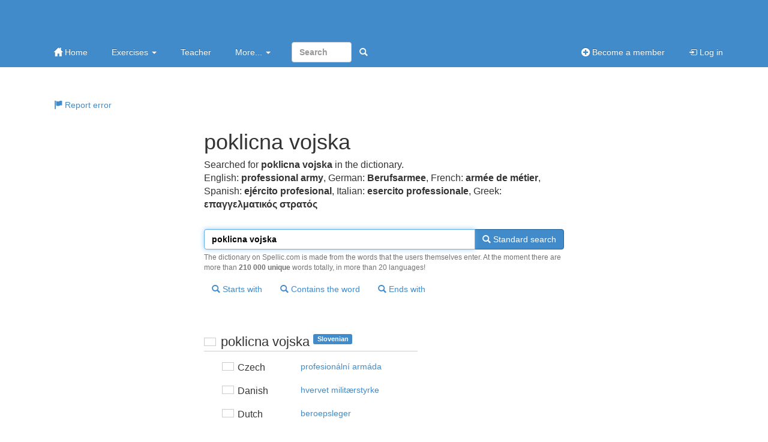

--- FILE ---
content_type: text/html; charset=utf-8
request_url: https://spellic.com/eng/dictionary/poklicna%20vojska
body_size: 5286
content:
<!DOCTYPE html>
<html lang="en"><head><meta http-equiv="Content-Type" content="text/html; charset=utf-8" /><meta name="viewport" content="width=device-width, initial-scale=1.0, maximum-scale=1, user-scalable=0, viewport-fit=cover" /><meta http-equiv="X-UA-Compatible" content="IE=edge" /><title>poklicna vojska - dictionary search on Spellic.com - Spellic.com</title><meta name="description" content="Searched for poklicna vojska in the dictionary. Translation: English: professional army, German: Berufsarmee, French: armée de métier, Spanish: ejército profesional, Italian: esercito professionale, Greek: επαγγελματικός στρατός. Similar words: . dictionary search on Spellic.com - Spellic.com" /><link rel="apple-touch-icon" href="https://cdn.glosor.eu/apple-touch-icon.png" /><meta property="fb:page_id" content="409819785411" /><meta name="keywords" lang="en" content="poklicna vojska, dictionary, lexicon, glossary, Slovenian, Czech, profesionální armáda, Danish, hvervet militærstyrke, Dutch, beroepsleger, English, professional army, Finnish, ammattiarmeija, French, armée de métier, German, Berufsarmee, Greek, επαγγελματικός στρατός, Hungarian, hivatásos hadsereg, Italian, esercito professionale, Latvian, profesionālā armija, Polish, wojsko zawodowe, Portuguese, forças armadas profissionais, Spanish, ejército profesional, Swedish, yrkesarmé" /><link rel="stylesheet" type="text/css" href="https://cdn.glosor.eu/c/b-fxfcfd7dd0.css" /><meta name="rating" content="safe for kids" /><link rel="icon" href="https://cdn.glosor.eu/favicon.ico" type="image/x-icon" /><meta name="msapplication-config" content="none" /></head><body><div id="wrap"><div class="navbar navbar-inverse navbar-static-top" role="navigation"><div class="container"><div class="navbar-top hidden-xs"><a class="navbar-brand-large" href="https://spellic.com/eng/" title="Spellic.com" style="background: url(https://cdn.glosor.eu/i/bs/spellic-eng.png) no-repeat left center;background-size: contain;">&nbsp;</a><div class="navbar-ad" ></div></div><div class="navbar-header"><button type="button" class="navbar-toggle" data-toggle="collapse" data-target=".navbar-collapse" title="Toggle navigation"><span class="icon-bar"></span><span class="icon-bar"></span><span class="icon-bar"></span></button><a class="navbar-brand navbar-brand-small" href="https://spellic.com/eng/" title="Spellic.com" style="background: url(https://cdn.glosor.eu/i/bs/spellic-eng.png) no-repeat left center;background-size: contain;">&nbsp;</a></div><div class="navbar-collapse collapse"><ul class="nav navbar-nav"><li><a href="https://spellic.com/eng/"><span class="gi gi-home"></span> Home</a></li><li class="dropdown"><a href="#" class="dropdown-toggle" data-toggle="dropdown">Exercises <b class="caret"></b></a><ul class="dropdown-menu"><li><a href="https://spellic.com/eng/all-exercises/">Exercises</a></li><li class="divider"></li><li><a href="https://spellic.com/eng/all-exercises/">Search</a></li></ul></li><li><a href="https://spellic.com/eng/teacher/">Teacher</a></li><li class="dropdown"><a href="#" class="dropdown-toggle" data-toggle="dropdown">More... <b class="caret"></b></a><ul class="dropdown-menu"><li><a href="https://spellic.com/eng/dictionary/">Dictionary</a></li><li><a href="https://spellic.com/eng/about/">About Spellic.com</a></li><li><a href="https://spellic.com/eng/contact-us/">Contact us</a></li></ul></li><form class="navbar-form navbar-right" method="post" action="https://spellic.com/eng/search/"><input type="search" class="form-control" placeholder="Search" style="width:100px;" name="search" required /><button class="btn btn-primary" type="submit" style="border-color:transparent;"><span class="gi gi-search" title="Search"></span></button></form></ul><ul class="nav navbar-nav navbar-right"><li><a href="https://spellic.com/eng/register/"><span class="gi gi-circle-plus"></span> Become a member</a></li><li><a href="https://spellic.com/eng/"><span class="gi gi-log-in"></span> Log in</a></li></ul></div></div></div><div class="container" id="submenu" style="margin-bottom:15px;"><ul class="nav nav-pills" id="submenu2"><li><a href="https://spellic.com/eng/report-error/?r=iHS4W9omZ2RpY3N0fC9lbmcvZGljdGlvbmFyeS9wb2tsaWNuYSUyMHZvanNrYXxwb2tsaWNuYSB2b2pza2F8MA"  ><span class="gi gi-flag"></span> Report error</a></li></ul></div><div class="container" id="de-c" role="main"><script async nonce="11620935057636668976" src="https://securepubads.g.doubleclick.net/tag/js/gpt.js"></script><script nonce="11620935057636668976">window.googletag = window.googletag || {cmd: []};</script><script async nonce="11620935057636668976" src="https://pagead2.googlesyndication.com/pagead/js/adsbygoogle.js?client=ca-pub-3663161857172650" crossorigin="anonymous"></script><div class="glssection"><h1>poklicna vojska</h1><p>Searched for <b>poklicna vojska</b> in the dictionary.<br /><span class="dicS">English: <b><span lang="eng">professional army</span></b>, German: <b><span lang="ger">Berufsarmee</span></b>, French: <b><span lang="fre">armée de métier</span></b>, Spanish: <b><span lang="spa">ejército profesional</span></b>, Italian: <b><span lang="ita">esercito professionale</span></b>, Greek: <b><span lang="gre">επαγγελματικός στρατός</span></b></span></p></div>
<form action="https://spellic.com/eng/dictionary/" method="post" id="srchform">
			
				
		<div class="glssection">	

							
			<div class="input-group">
				<input type="text" class="form-control" name="word" value="poklicna vojska" id="srchword" required autofocus />
				<span class="input-group-btn">
					<button type="submit" name="sublike" class="btn btn-primary"><span class="gi gi-search"></span> Standard search</button>
				</span>
							
			</div>
			<span class="help-block">The dictionary on Spellic.com is made from the words that the users themselves enter. At the moment there are more than <b>210 000 unique</b> words totally, in more than 20 languages!</span>
			
			<button type="submit" name="subbegin" class="btn btn-default btn-margin"><span class="gi gi-search"></span> Starts with</button>
			<button type="submit" name="subcont" class="btn btn-default btn-margin"><span class="gi gi-search"></span> Contains the word</button>
			<button type="submit" name="subend" class="btn btn-default btn-margin"><span class="gi gi-search"></span> Ends with</button>

		</div>

		</form>
<div class="glssection">
<table><tr><td colspan="2"><br />
					<h2 class="bordered"><span class="fls fl_svn_s" title="Slovenian"></span> <span lang="slv">poklicna vojska</span> <span class="label label-primary tag">Slovenian</span></h2></td></tr>
					<tr><td class="dicC"><span class="fls fl_cze_s" title="Czech"></span> Czech</td><td class="dicD" lang="cze"><a href="https://spellic.com/eng/dictionary/profesion%C3%A1ln%C3%AD%20arm%C3%A1da" hreflang="eng" class="btn btn-default">profesionální armáda</a></td></tr><tr><td class="dicC"><span class="fls fl_dnk_s" title="Danish"></span> Danish</td><td class="dicD" lang="dan"><a href="https://spellic.com/eng/dictionary/hvervet%20milit%C3%A6rstyrke" hreflang="eng" class="btn btn-default">hvervet militærstyrke</a></td></tr><tr><td class="dicC"><span class="fls fl_nld_s" title="Dutch"></span> Dutch</td><td class="dicD" lang="dut"><a href="https://spellic.com/eng/dictionary/beroepsleger" hreflang="eng" class="btn btn-default">beroepsleger</a></td></tr><tr><td class="dicC"><span class="fls fl_gbr_s" title="English"></span> English</td><td class="dicD" lang="eng"><a href="https://spellic.com/eng/dictionary/professional%20army" hreflang="eng" class="btn btn-default">professional army</a></td></tr><tr><td class="dicC"><span class="fls fl_fin_s" title="Finnish"></span> Finnish</td><td class="dicD" lang="fin"><a href="https://spellic.com/eng/dictionary/ammattiarmeija" hreflang="eng" class="btn btn-default">ammattiarmeija</a></td></tr><tr><td class="dicC"><span class="fls fl_fra_s" title="French"></span> French</td><td class="dicD" lang="fre"><a href="https://spellic.com/eng/dictionary/arm%C3%A9e%20de%20m%C3%A9tier" hreflang="eng" class="btn btn-default">armée de métier</a></td></tr><tr><td class="dicC"><span class="fls fl_deu_s" title="German"></span> German</td><td class="dicD" lang="ger"><a href="https://spellic.com/eng/dictionary/Berufsarmee" hreflang="eng" class="btn btn-default">Berufsarmee</a></td></tr><tr><td class="dicC"><span class="fls fl_grc_s" title="Greek"></span> Greek</td><td class="dicD" lang="gre"><a href="https://spellic.com/eng/dictionary/%CE%B5%CF%80%CE%B1%CE%B3%CE%B3%CE%B5%CE%BB%CE%BC%CE%B1%CF%84%CE%B9%CE%BA%CF%8C%CF%82%20%CF%83%CF%84%CF%81%CE%B1%CF%84%CF%8C%CF%82" hreflang="eng" class="btn btn-default">επαγγελματικός στρατός</a></td></tr><tr><td class="dicC"><span class="fls fl_hun_s" title="Hungarian"></span> Hungarian</td><td class="dicD" lang="hun"><a href="https://spellic.com/eng/dictionary/hivat%C3%A1sos%20hadsereg" hreflang="eng" class="btn btn-default">hivatásos hadsereg</a></td></tr><tr><td class="dicC"><span class="fls fl_ita_s" title="Italian"></span> Italian</td><td class="dicD" lang="ita"><a href="https://spellic.com/eng/dictionary/esercito%20professionale" hreflang="eng" class="btn btn-default">esercito professionale</a></td></tr><tr><td class="dicC"><span class="fls fl_lva_s" title="Latvian"></span> Latvian</td><td class="dicD" lang="lav"><a href="https://spellic.com/eng/dictionary/profesion%C4%81l%C4%81%20armija" hreflang="eng" class="btn btn-default">profesionālā armija</a></td></tr><tr><td class="dicC"><span class="fls fl_pol_s" title="Polish"></span> Polish</td><td class="dicD" lang="pol"><a href="https://spellic.com/eng/dictionary/wojsko%20zawodowe" hreflang="eng" class="btn btn-default">wojsko zawodowe</a></td></tr><tr><td class="dicC"><span class="fls fl_prt_s" title="Portuguese"></span> Portuguese</td><td class="dicD" lang="por"><a href="https://spellic.com/eng/dictionary/for%C3%A7as%20armadas%20profissionais" hreflang="eng" class="btn btn-default">forças armadas profissionais</a></td></tr><tr><td class="dicC"><span class="fls fl_esp_s" title="Spanish"></span> Spanish</td><td class="dicD" lang="spa"><a href="https://spellic.com/eng/dictionary/ej%C3%A9rcito%20profesional" hreflang="eng" class="btn btn-default">ejército profesional</a></td></tr><tr><td class="dicC"><span class="fls fl_swe_s" title="Swedish"></span> Swedish</td><td class="dicD" lang="swe"><a href="https://spellic.com/eng/dictionary/yrkesarm%C3%A9" hreflang="eng" class="btn btn-default">yrkesarmé</a></td></tr><tr><td colspan="2"><br />
					<h2 class="bordered"><span class="fls fl_svn_s" title="Slovenian"></span> <span lang="slv">poklicna etika</span> <span class="label label-primary tag">Slovenian</span></h2></td></tr>
					<tr><td class="dicC"><span class="fls fl_cze_s" title="Czech"></span> Czech</td><td class="dicD" lang="cze"><a href="https://spellic.com/eng/dictionary/profesn%C3%AD%20etika" hreflang="eng" class="btn btn-default">profesní etika</a></td></tr><tr><td class="dicC"><span class="fls fl_dnk_s" title="Danish"></span> Danish</td><td class="dicD" lang="dan"><a href="https://spellic.com/eng/dictionary/professionel%20etik" hreflang="eng" class="btn btn-default">professionel etik</a></td></tr><tr><td class="dicC"><span class="fls fl_nld_s" title="Dutch"></span> Dutch</td><td class="dicD" lang="dut"><a href="https://spellic.com/eng/dictionary/beroepsdeontologie" hreflang="eng" class="btn btn-default">beroepsdeontologie</a></td></tr><tr><td class="dicC"><span class="fls fl_gbr_s" title="English"></span> English</td><td class="dicD" lang="eng"><a href="https://spellic.com/eng/dictionary/professional%20ethics" hreflang="eng" class="btn btn-default">professional ethics</a></td></tr><tr><td class="dicC"><span class="fls fl_fin_s" title="Finnish"></span> Finnish</td><td class="dicD" lang="fin"><a href="https://spellic.com/eng/dictionary/ammattietiikka" hreflang="eng" class="btn btn-default">ammattietiikka</a></td></tr><tr><td class="dicC"><span class="fls fl_fra_s" title="French"></span> French</td><td class="dicD" lang="fre"><a href="https://spellic.com/eng/dictionary/d%C3%A9ontologie%20professionnelle" hreflang="eng" class="btn btn-default">déontologie professionnelle</a></td></tr><tr><td class="dicC"><span class="fls fl_deu_s" title="German"></span> German</td><td class="dicD" lang="ger"><a href="https://spellic.com/eng/dictionary/Berufsethos" hreflang="eng" class="btn btn-default">Berufsethos</a></td></tr><tr><td class="dicC"><span class="fls fl_grc_s" title="Greek"></span> Greek</td><td class="dicD" lang="gre"><a href="https://spellic.com/eng/dictionary/%CE%B5%CF%80%CE%B1%CE%B3%CE%B3%CE%B5%CE%BB%CE%BC%CE%B1%CF%84%CE%B9%CE%BA%CE%AE%20%CE%B4%CE%B5ov%CF%84o%CE%BBo%CE%B3%CE%AF%CE%B1" hreflang="eng" class="btn btn-default">επαγγελματική δεovτoλoγία</a></td></tr><tr><td class="dicC"><span class="fls fl_hun_s" title="Hungarian"></span> Hungarian</td><td class="dicD" lang="hun"><a href="https://spellic.com/eng/dictionary/szakmai%20etika" hreflang="eng" class="btn btn-default">szakmai etika</a></td></tr><tr><td class="dicC"><span class="fls fl_ita_s" title="Italian"></span> Italian</td><td class="dicD" lang="ita"><a href="https://spellic.com/eng/dictionary/deontologia%20professionale" hreflang="eng" class="btn btn-default">deontologia professionale</a></td></tr><tr><td class="dicC"><span class="fls fl_lva_s" title="Latvian"></span> Latvian</td><td class="dicD" lang="lav"><a href="https://spellic.com/eng/dictionary/profesion%C4%81l%C4%81%20%C4%93tika" hreflang="eng" class="btn btn-default">profesionālā ētika</a></td></tr><tr><td class="dicC"><span class="fls fl_pol_s" title="Polish"></span> Polish</td><td class="dicD" lang="pol"><a href="https://spellic.com/eng/dictionary/etyka%20zawodowa" hreflang="eng" class="btn btn-default">etyka zawodowa</a></td></tr><tr><td class="dicC"><span class="fls fl_prt_s" title="Portuguese"></span> Portuguese</td><td class="dicD" lang="por"><a href="https://spellic.com/eng/dictionary/deontologia%20profissional" hreflang="eng" class="btn btn-default">deontologia profissional</a></td></tr><tr><td class="dicC"><span class="fls fl_esp_s" title="Spanish"></span> Spanish</td><td class="dicD" lang="spa"><a href="https://spellic.com/eng/dictionary/deontolog%C3%ADa%20profesional" hreflang="eng" class="btn btn-default">deontología profesional</a></td></tr><tr><td class="dicC"><span class="fls fl_swe_s" title="Swedish"></span> Swedish</td><td class="dicD" lang="swe"><a href="https://spellic.com/eng/dictionary/yrkesetik" hreflang="eng" class="btn btn-default">yrkesetik</a></td></tr><tr><td colspan="2"><br />
					<h2 class="bordered"><span class="fls fl_svn_s" title="Slovenian"></span> <span lang="slv">poklicna pot</span> <span class="label label-primary tag">Slovenian</span></h2></td></tr>
					<tr><td class="dicC"><span class="fls fl_cze_s" title="Czech"></span> Czech</td><td class="dicD" lang="cze"><a href="https://spellic.com/eng/dictionary/pracovn%C3%AD%20dr%C3%A1ha" hreflang="eng" class="btn btn-default">pracovní dráha</a></td></tr><tr><td class="dicC"><span class="fls fl_dnk_s" title="Danish"></span> Danish</td><td class="dicD" lang="dan"><a href="https://spellic.com/eng/dictionary/karriereforl%C3%B8b" hreflang="eng" class="btn btn-default">karriereforløb</a></td></tr><tr><td class="dicC"><span class="fls fl_nld_s" title="Dutch"></span> Dutch</td><td class="dicD" lang="dut"><a href="https://spellic.com/eng/dictionary/beroepsloopbaan" hreflang="eng" class="btn btn-default">beroepsloopbaan</a></td></tr><tr><td class="dicC"><span class="fls fl_gbr_s" title="English"></span> English</td><td class="dicD" lang="eng"><a href="https://spellic.com/eng/dictionary/professional%20career" hreflang="eng" class="btn btn-default">professional career</a></td></tr><tr><td class="dicC"><span class="fls fl_fin_s" title="Finnish"></span> Finnish</td><td class="dicD" lang="fin"><a href="https://spellic.com/eng/dictionary/urakehitys" hreflang="eng" class="btn btn-default">urakehitys</a></td></tr><tr><td class="dicC"><span class="fls fl_fra_s" title="French"></span> French</td><td class="dicD" lang="fre"><a href="https://spellic.com/eng/dictionary/carri%C3%A8re%20professionnelle" hreflang="eng" class="btn btn-default">carrière professionnelle</a></td></tr><tr><td class="dicC"><span class="fls fl_deu_s" title="German"></span> German</td><td class="dicD" lang="ger"><a href="https://spellic.com/eng/dictionary/beruflicher%20Werdegang" hreflang="eng" class="btn btn-default">beruflicher Werdegang</a></td></tr><tr><td class="dicC"><span class="fls fl_grc_s" title="Greek"></span> Greek</td><td class="dicD" lang="gre"><a href="https://spellic.com/eng/dictionary/%CE%B5%CF%80%CE%B1%CE%B3%CE%B3%CE%B5%CE%BB%CE%BC%CE%B1%CF%84%CE%B9%CE%BA%CE%AE%20%CF%83%CF%84%CE%B1%CE%B4%CE%B9o%CE%B4%CF%81o%CE%BC%CE%AF%CE%B1" hreflang="eng" class="btn btn-default">επαγγελματική σταδιoδρoμία</a></td></tr><tr><td class="dicC"><span class="fls fl_hun_s" title="Hungarian"></span> Hungarian</td><td class="dicD" lang="hun"><a href="https://spellic.com/eng/dictionary/szakmai%20karrier" hreflang="eng" class="btn btn-default">szakmai karrier</a></td></tr><tr><td class="dicC"><span class="fls fl_ita_s" title="Italian"></span> Italian</td><td class="dicD" lang="ita"><a href="https://spellic.com/eng/dictionary/carriera%20professionale" hreflang="eng" class="btn btn-default">carriera professionale</a></td></tr><tr><td class="dicC"><span class="fls fl_lva_s" title="Latvian"></span> Latvian</td><td class="dicD" lang="lav"><a href="https://spellic.com/eng/dictionary/profesion%C4%81l%C4%81%20karjera" hreflang="eng" class="btn btn-default">profesionālā karjera</a></td></tr><tr><td class="dicC"><span class="fls fl_pol_s" title="Polish"></span> Polish</td><td class="dicD" lang="pol"><a href="https://spellic.com/eng/dictionary/kariera%20zawodowa" hreflang="eng" class="btn btn-default">kariera zawodowa</a></td></tr><tr><td class="dicC"><span class="fls fl_prt_s" title="Portuguese"></span> Portuguese</td><td class="dicD" lang="por"><a href="https://spellic.com/eng/dictionary/carreira%20profissional" hreflang="eng" class="btn btn-default">carreira profissional</a></td></tr><tr><td class="dicC"><span class="fls fl_esp_s" title="Spanish"></span> Spanish</td><td class="dicD" lang="spa"><a href="https://spellic.com/eng/dictionary/carrera%20profesional" hreflang="eng" class="btn btn-default">carrera profesional</a></td></tr><tr><td class="dicC"><span class="fls fl_swe_s" title="Swedish"></span> Swedish</td><td class="dicD" lang="swe"><a href="https://spellic.com/eng/dictionary/yrkeskarri%C3%A4r" hreflang="eng" class="btn btn-default">yrkeskarriär</a></td></tr><tr><td colspan="2"><br />
					<h2 class="bordered"><span class="fls fl_svn_s" title="Slovenian"></span> <span lang="slv">poklicna bolezen</span> <span class="label label-primary tag">Slovenian</span></h2></td></tr>
					<tr><td class="dicC"><span class="fls fl_cze_s" title="Czech"></span> Czech</td><td class="dicD" lang="cze"><a href="https://spellic.com/eng/dictionary/nemoc%20z%20povol%C3%A1n%C3%AD" hreflang="eng" class="btn btn-default">nemoc z povolání</a></td></tr><tr><td class="dicC"><span class="fls fl_dnk_s" title="Danish"></span> Danish</td><td class="dicD" lang="dan"><a href="https://spellic.com/eng/dictionary/erhvervssygdom" hreflang="eng" class="btn btn-default">erhvervssygdom</a></td></tr><tr><td class="dicC"><span class="fls fl_nld_s" title="Dutch"></span> Dutch</td><td class="dicD" lang="dut"><a href="https://spellic.com/eng/dictionary/beroepsziekte" hreflang="eng" class="btn btn-default">beroepsziekte</a></td></tr><tr><td class="dicC"><span class="fls fl_gbr_s" title="English"></span> English</td><td class="dicD" lang="eng"><a href="https://spellic.com/eng/dictionary/occupational%20disease" hreflang="eng" class="btn btn-default">occupational disease</a></td></tr><tr><td class="dicC"><span class="fls fl_fin_s" title="Finnish"></span> Finnish</td><td class="dicD" lang="fin"><a href="https://spellic.com/eng/dictionary/ammattitauti" hreflang="eng" class="btn btn-default">ammattitauti</a></td></tr><tr><td class="dicC"><span class="fls fl_fra_s" title="French"></span> French</td><td class="dicD" lang="fre"><a href="https://spellic.com/eng/dictionary/maladie%20professionnelle" hreflang="eng" class="btn btn-default">maladie professionnelle</a></td></tr><tr><td class="dicC"><span class="fls fl_deu_s" title="German"></span> German</td><td class="dicD" lang="ger"><a href="https://spellic.com/eng/dictionary/Berufskrankheit" hreflang="eng" class="btn btn-default">Berufskrankheit</a></td></tr><tr><td class="dicC"><span class="fls fl_grc_s" title="Greek"></span> Greek</td><td class="dicD" lang="gre"><a href="https://spellic.com/eng/dictionary/%CE%B5%CF%80%CE%B1%CE%B3%CE%B3%CE%B5%CE%BB%CE%BC%CE%B1%CF%84%CE%B9%CE%BA%CE%AE%20v%CF%8C%CF%83o%CF%82" hreflang="eng" class="btn btn-default">επαγγελματική vόσoς</a></td></tr><tr><td class="dicC"><span class="fls fl_hun_s" title="Hungarian"></span> Hungarian</td><td class="dicD" lang="hun"><a href="https://spellic.com/eng/dictionary/foglalkoz%C3%A1si%20betegs%C3%A9g" hreflang="eng" class="btn btn-default">foglalkozási betegség</a></td></tr><tr><td class="dicC"><span class="fls fl_ita_s" title="Italian"></span> Italian</td><td class="dicD" lang="ita"><a href="https://spellic.com/eng/dictionary/malattia%20professionale" hreflang="eng" class="btn btn-default">malattia professionale</a></td></tr><tr><td class="dicC"><span class="fls fl_lva_s" title="Latvian"></span> Latvian</td><td class="dicD" lang="lav"><a href="https://spellic.com/eng/dictionary/arodslim%C4%ABba" hreflang="eng" class="btn btn-default">arodslimība</a></td></tr><tr><td class="dicC"><span class="fls fl_pol_s" title="Polish"></span> Polish</td><td class="dicD" lang="pol"><a href="https://spellic.com/eng/dictionary/choroba%20zawodowa" hreflang="eng" class="btn btn-default">choroba zawodowa</a></td></tr><tr><td class="dicC"><span class="fls fl_prt_s" title="Portuguese"></span> Portuguese</td><td class="dicD" lang="por"><a href="https://spellic.com/eng/dictionary/doen%C3%A7a%20profissional" hreflang="eng" class="btn btn-default">doença profissional</a></td></tr><tr><td class="dicC"><span class="fls fl_esp_s" title="Spanish"></span> Spanish</td><td class="dicD" lang="spa"><a href="https://spellic.com/eng/dictionary/enfermedad%20profesional" hreflang="eng" class="btn btn-default">enfermedad profesional</a></td></tr><tr><td class="dicC"><span class="fls fl_swe_s" title="Swedish"></span> Swedish</td><td class="dicD" lang="swe"><a href="https://spellic.com/eng/dictionary/yrkessjukdom" hreflang="eng" class="btn btn-default">yrkessjukdom</a></td></tr><tr><td colspan="2"><br />
					<h2 class="bordered"><span class="fls fl_svn_s" title="Slovenian"></span> <span lang="slv">poklicna tajnost</span> <span class="label label-primary tag">Slovenian</span></h2></td></tr>
					<tr><td class="dicC"><span class="fls fl_cze_s" title="Czech"></span> Czech</td><td class="dicD" lang="cze"><a href="https://spellic.com/eng/dictionary/slu%C5%BEebn%C3%AD%20tajemstv%C3%AD" hreflang="eng" class="btn btn-default">služební tajemství</a></td></tr><tr><td class="dicC"><span class="fls fl_dnk_s" title="Danish"></span> Danish</td><td class="dicD" lang="dan"><a href="https://spellic.com/eng/dictionary/tavshedspligt" hreflang="eng" class="btn btn-default">tavshedspligt</a></td></tr><tr><td class="dicC"><span class="fls fl_nld_s" title="Dutch"></span> Dutch</td><td class="dicD" lang="dut"><a href="https://spellic.com/eng/dictionary/beroepsgeheim" hreflang="eng" class="btn btn-default">beroepsgeheim</a></td></tr><tr><td class="dicC"><span class="fls fl_gbr_s" title="English"></span> English</td><td class="dicD" lang="eng"><a href="https://spellic.com/eng/dictionary/professional%20secret" hreflang="eng" class="btn btn-default">professional secret</a></td></tr><tr><td class="dicC"><span class="fls fl_fin_s" title="Finnish"></span> Finnish</td><td class="dicD" lang="fin"><a href="https://spellic.com/eng/dictionary/ammattisalaisuus" hreflang="eng" class="btn btn-default">ammattisalaisuus</a></td></tr><tr><td class="dicC"><span class="fls fl_fra_s" title="French"></span> French</td><td class="dicD" lang="fre"><a href="https://spellic.com/eng/dictionary/secret%20professionnel" hreflang="eng" class="btn btn-default">secret professionnel</a></td></tr><tr><td class="dicC"><span class="fls fl_deu_s" title="German"></span> German</td><td class="dicD" lang="ger"><a href="https://spellic.com/eng/dictionary/Berufsgeheimnis" hreflang="eng" class="btn btn-default">Berufsgeheimnis</a></td></tr><tr><td class="dicC"><span class="fls fl_grc_s" title="Greek"></span> Greek</td><td class="dicD" lang="gre"><a href="https://spellic.com/eng/dictionary/%CE%B5%CF%80%CE%B1%CE%B3%CE%B3%CE%B5%CE%BB%CE%BC%CE%B1%CF%84%CE%B9%CE%BA%CF%8C%20%CE%B1%CF%80%CF%8C%CF%81%CF%81%CE%B7%CF%84o" hreflang="eng" class="btn btn-default">επαγγελματικό απόρρητo</a></td></tr><tr><td class="dicC"><span class="fls fl_hun_s" title="Hungarian"></span> Hungarian</td><td class="dicD" lang="hun"><a href="https://spellic.com/eng/dictionary/szakmai%20titok" hreflang="eng" class="btn btn-default">szakmai titok</a></td></tr><tr><td class="dicC"><span class="fls fl_ita_s" title="Italian"></span> Italian</td><td class="dicD" lang="ita"><a href="https://spellic.com/eng/dictionary/segreto%20professionale" hreflang="eng" class="btn btn-default">segreto professionale</a></td></tr><tr><td class="dicC"><span class="fls fl_lva_s" title="Latvian"></span> Latvian</td><td class="dicD" lang="lav"><a href="https://spellic.com/eng/dictionary/profesion%C4%81ls%20nosl%C4%93pums" hreflang="eng" class="btn btn-default">profesionāls noslēpums</a></td></tr><tr><td class="dicC"><span class="fls fl_pol_s" title="Polish"></span> Polish</td><td class="dicD" lang="pol"><a href="https://spellic.com/eng/dictionary/tajemnica%20zawodowa" hreflang="eng" class="btn btn-default">tajemnica zawodowa</a></td></tr><tr><td class="dicC"><span class="fls fl_prt_s" title="Portuguese"></span> Portuguese</td><td class="dicD" lang="por"><a href="https://spellic.com/eng/dictionary/segredo%20profissional" hreflang="eng" class="btn btn-default">segredo profissional</a></td></tr><tr><td class="dicC"><span class="fls fl_esp_s" title="Spanish"></span> Spanish</td><td class="dicD" lang="spa"><a href="https://spellic.com/eng/dictionary/secreto%20profesional" hreflang="eng" class="btn btn-default">secreto profesional</a></td></tr><tr><td class="dicC"><span class="fls fl_swe_s" title="Swedish"></span> Swedish</td><td class="dicD" lang="swe"><a href="https://spellic.com/eng/dictionary/tystnadsplikt" hreflang="eng" class="btn btn-default">tystnadsplikt</a></td></tr><tr><td colspan="2"><br />
					<h2 class="bordered"><span class="fls fl_svn_s" title="Slovenian"></span> <span lang="slv">poklicni šport</span> <span class="label label-primary tag">Slovenian</span></h2></td></tr>
					<tr><td class="dicC"><span class="fls fl_cze_s" title="Czech"></span> Czech</td><td class="dicD" lang="cze"><a href="https://spellic.com/eng/dictionary/profesion%C3%A1ln%C3%AD%20sport" hreflang="eng" class="btn btn-default">profesionální sport</a></td></tr><tr><td class="dicC"><span class="fls fl_dnk_s" title="Danish"></span> Danish</td><td class="dicD" lang="dan"><a href="https://spellic.com/eng/dictionary/professionel%20sport" hreflang="eng" class="btn btn-default">professionel sport</a></td></tr><tr><td class="dicC"><span class="fls fl_nld_s" title="Dutch"></span> Dutch</td><td class="dicD" lang="dut"><a href="https://spellic.com/eng/dictionary/beroepssport" hreflang="eng" class="btn btn-default">beroepssport</a></td></tr><tr><td class="dicC"><span class="fls fl_gbr_s" title="English"></span> English</td><td class="dicD" lang="eng"><a href="https://spellic.com/eng/dictionary/professional%20sport" hreflang="eng" class="btn btn-default">professional sport</a></td></tr><tr><td class="dicC"><span class="fls fl_fin_s" title="Finnish"></span> Finnish</td><td class="dicD" lang="fin"><a href="https://spellic.com/eng/dictionary/ammattilaisurheilu" hreflang="eng" class="btn btn-default">ammattilaisurheilu</a></td></tr><tr><td class="dicC"><span class="fls fl_fra_s" title="French"></span> French</td><td class="dicD" lang="fre"><a href="https://spellic.com/eng/dictionary/sport%20professionnel" hreflang="eng" class="btn btn-default">sport professionnel</a></td></tr><tr><td class="dicC"><span class="fls fl_deu_s" title="German"></span> German</td><td class="dicD" lang="ger"><a href="https://spellic.com/eng/dictionary/Berufssport" hreflang="eng" class="btn btn-default">Berufssport</a></td></tr><tr><td class="dicC"><span class="fls fl_grc_s" title="Greek"></span> Greek</td><td class="dicD" lang="gre"><a href="https://spellic.com/eng/dictionary/%CE%B5%CF%80%CE%B1%CE%B3%CE%B3%CE%B5%CE%BB%CE%BC%CE%B1%CF%84%CE%B9%CE%BA%CF%8C%CF%82%20%CE%B1%CE%B8%CE%BB%CE%B7%CF%84%CE%B9%CF%83%CE%BC%CF%8C%CF%82" hreflang="eng" class="btn btn-default">επαγγελματικός αθλητισμός</a></td></tr><tr><td class="dicC"><span class="fls fl_hun_s" title="Hungarian"></span> Hungarian</td><td class="dicD" lang="hun"><a href="https://spellic.com/eng/dictionary/profi%20sport" hreflang="eng" class="btn btn-default">profi sport</a></td></tr><tr><td class="dicC"><span class="fls fl_ita_s" title="Italian"></span> Italian</td><td class="dicD" lang="ita"><a href="https://spellic.com/eng/dictionary/sport%20professionale" hreflang="eng" class="btn btn-default">sport professionale</a></td></tr><tr><td class="dicC"><span class="fls fl_lva_s" title="Latvian"></span> Latvian</td><td class="dicD" lang="lav"><a href="https://spellic.com/eng/dictionary/profesion%C4%81lais%20sports" hreflang="eng" class="btn btn-default">profesionālais sports</a></td></tr><tr><td class="dicC"><span class="fls fl_pol_s" title="Polish"></span> Polish</td><td class="dicD" lang="pol"><a href="https://spellic.com/eng/dictionary/sport%20zawodowy" hreflang="eng" class="btn btn-default">sport zawodowy</a></td></tr><tr><td class="dicC"><span class="fls fl_prt_s" title="Portuguese"></span> Portuguese</td><td class="dicD" lang="por"><a href="https://spellic.com/eng/dictionary/desporto%20profissional" hreflang="eng" class="btn btn-default">desporto profissional</a></td></tr><tr><td class="dicC"><span class="fls fl_esp_s" title="Spanish"></span> Spanish</td><td class="dicD" lang="spa"><a href="https://spellic.com/eng/dictionary/deporte%20profesional" hreflang="eng" class="btn btn-default">deporte profesional</a></td></tr><tr><td class="dicC"><span class="fls fl_swe_s" title="Swedish"></span> Swedish</td><td class="dicD" lang="swe"><a href="https://spellic.com/eng/dictionary/professionell%20sport" hreflang="eng" class="btn btn-default">professionell sport</a></td></tr><tr><td colspan="2"><br />
					<h2 class="bordered"><span class="fls fl_svn_s" title="Slovenian"></span> <span lang="slv">poklicni status</span> <span class="label label-primary tag">Slovenian</span></h2></td></tr>
					<tr><td class="dicC"><span class="fls fl_cze_s" title="Czech"></span> Czech</td><td class="dicD" lang="cze"><a href="https://spellic.com/eng/dictionary/profesn%C3%AD%20status" hreflang="eng" class="btn btn-default">profesní status</a></td></tr><tr><td class="dicC"><span class="fls fl_dnk_s" title="Danish"></span> Danish</td><td class="dicD" lang="dan"><a href="https://spellic.com/eng/dictionary/arbejdsstilling" hreflang="eng" class="btn btn-default">arbejdsstilling</a></td></tr><tr><td class="dicC"><span class="fls fl_nld_s" title="Dutch"></span> Dutch</td><td class="dicD" lang="dut"><a href="https://spellic.com/eng/dictionary/beroepsstatus" hreflang="eng" class="btn btn-default">beroepsstatus</a></td></tr><tr><td class="dicC"><span class="fls fl_gbr_s" title="English"></span> English</td><td class="dicD" lang="eng"><a href="https://spellic.com/eng/dictionary/occupational%20status" hreflang="eng" class="btn btn-default">occupational status</a></td></tr><tr><td class="dicC"><span class="fls fl_fin_s" title="Finnish"></span> Finnish</td><td class="dicD" lang="fin"><a href="https://spellic.com/eng/dictionary/ammattiasema" hreflang="eng" class="btn btn-default">ammattiasema</a></td></tr><tr><td class="dicC"><span class="fls fl_fra_s" title="French"></span> French</td><td class="dicD" lang="fre"><a href="https://spellic.com/eng/dictionary/statut%20professionnel" hreflang="eng" class="btn btn-default">statut professionnel</a></td></tr><tr><td class="dicC"><span class="fls fl_deu_s" title="German"></span> German</td><td class="dicD" lang="ger"><a href="https://spellic.com/eng/dictionary/beruflicher%20Status" hreflang="eng" class="btn btn-default">beruflicher Status</a></td></tr><tr><td class="dicC"><span class="fls fl_grc_s" title="Greek"></span> Greek</td><td class="dicD" lang="gre"><a href="https://spellic.com/eng/dictionary/%CE%B5%CF%80%CE%B1%CE%B3%CE%B3%CE%B5%CE%BB%CE%BC%CE%B1%CF%84%CE%B9%CE%BA%CE%AE%20%CE%BA%CE%B1%CF%84%CE%AC%CF%83%CF%84%CE%B1%CF%83%CE%B7" hreflang="eng" class="btn btn-default">επαγγελματική κατάσταση</a></td></tr><tr><td class="dicC"><span class="fls fl_hun_s" title="Hungarian"></span> Hungarian</td><td class="dicD" lang="hun"><a href="https://spellic.com/eng/dictionary/beoszt%C3%A1s" hreflang="eng" class="btn btn-default">beosztás</a></td></tr><tr><td class="dicC"><span class="fls fl_ita_s" title="Italian"></span> Italian</td><td class="dicD" lang="ita"><a href="https://spellic.com/eng/dictionary/statuto%20professionale" hreflang="eng" class="btn btn-default">statuto professionale</a></td></tr><tr><td class="dicC"><span class="fls fl_lva_s" title="Latvian"></span> Latvian</td><td class="dicD" lang="lav"><a href="https://spellic.com/eng/dictionary/profesion%C4%81lais%20statuss" hreflang="eng" class="btn btn-default">profesionālais statuss</a></td></tr><tr><td class="dicC"><span class="fls fl_pol_s" title="Polish"></span> Polish</td><td class="dicD" lang="pol"><a href="https://spellic.com/eng/dictionary/status%20zawodowy" hreflang="eng" class="btn btn-default">status zawodowy</a></td></tr><tr><td class="dicC"><span class="fls fl_prt_s" title="Portuguese"></span> Portuguese</td><td class="dicD" lang="por"><a href="https://spellic.com/eng/dictionary/estatuto%20profissional" hreflang="eng" class="btn btn-default">estatuto profissional</a></td></tr><tr><td class="dicC"><span class="fls fl_esp_s" title="Spanish"></span> Spanish</td><td class="dicD" lang="spa"><a href="https://spellic.com/eng/dictionary/categor%C3%ADa%20profesional" hreflang="eng" class="btn btn-default">categoría profesional</a></td></tr><tr><td class="dicC"><span class="fls fl_swe_s" title="Swedish"></span> Swedish</td><td class="dicD" lang="swe"><a href="https://spellic.com/eng/dictionary/yrkesst%C3%A4llning" hreflang="eng" class="btn btn-default">yrkesställning</a></td></tr></table>
</div>
</div>
</div><footer id="footer"><div class="container"><div class="row"><div class="col-sm-3"><a href="https://spellic.com/eng/cookies/" rel="appendix">We are using cookies</a></div><div class="col-sm-3 hidden-xs"><a href="https://spellic.com/eng/contact-us/" rel="section">Contact us</a></div><div class="col-sm-3 hidden-xs"><a href="https://spellic.com/eng/terms-of-service/" rel="index">Terms of Service</a></div><div class="col-sm-3">&copy; 2005-2026 <a href="https://spellic.com/eng/" rel="start">Spellic.com</a></div></div></div></footer><div class="modal fade" id="myM" tabindex="-1" role="dialog" aria-labelledby="myML" aria-hidden="true" style="display:none;"><div class="modal-dialog"><div class="modal-content"><div class="modal-header"><button type="button" class="close" data-dismiss="modal" aria-hidden="true">&times;</button><h2 class="modal-title" id="myML"></h2></div><div class="modal-body" id="myMB"></div></div></div></div>
<script nonce="11620935057636668976">window.gC={a:true,v:"https://spellic.com/a.php?r=fnhE6njpUWVuZ3xWYWxpZGF0ZXwwfDB8MHx8MTAxNTUwODQ4MHww",j:[],j2:[],s:[],p:"",cs:"11620935057636668976",c:function(){

			$("#srchword").keyup(function(ev){
				$("#srchform").attr("action","https://spellic.com/eng/dictionary/"+$(this).val());
			});

}};(function(d,i){var c=false,h=true,k=d.document,j=k.documentElement,a=k.addEventListener,n=a?"addEventListener":"attachEvent",l=a?"removeEventListener":"detachEvent",b=a?"":"on",m=function(o){if(o.type=="readystatechange"&&k.readyState!="complete"){return;}(o.type=="load"?d:k)[l](b+o.type,m,false);if(!c&&(c=true)){i.call(d,o.type||o);}},g=function(){try{j.doScroll("left");}catch(o){setTimeout(g,50);return;}m("poll");};if(k.readyState=="complete"){i.call(d,"lazy");}else{if(!a&&j.doScroll){try{h=!d.frameElement;}catch(f){}if(h){g();}}k[n](b+"DOMContentLoaded",m,false);k[n](b+"readystatechange",m,false);d[n](b+"load",m,false);}})(window,function(){(function(a,b,c,d){c=document.createElement(b);d=document.getElementsByTagName(b)[0];c.setAttribute("nonce","11620935057636668976");c.async=1;c.src=a;d.parentNode.insertBefore(c,d);})("https://cdn.glosor.eu/j/b2-fzfcfd7dd0.js","script");});</script>
</body></html>

--- FILE ---
content_type: text/html; charset=utf-8
request_url: https://www.google.com/recaptcha/api2/aframe
body_size: 267
content:
<!DOCTYPE HTML><html><head><meta http-equiv="content-type" content="text/html; charset=UTF-8"></head><body><script nonce="jxutNWdL3w-HcVmEYouelA">/** Anti-fraud and anti-abuse applications only. See google.com/recaptcha */ try{var clients={'sodar':'https://pagead2.googlesyndication.com/pagead/sodar?'};window.addEventListener("message",function(a){try{if(a.source===window.parent){var b=JSON.parse(a.data);var c=clients[b['id']];if(c){var d=document.createElement('img');d.src=c+b['params']+'&rc='+(localStorage.getItem("rc::a")?sessionStorage.getItem("rc::b"):"");window.document.body.appendChild(d);sessionStorage.setItem("rc::e",parseInt(sessionStorage.getItem("rc::e")||0)+1);localStorage.setItem("rc::h",'1768933074375');}}}catch(b){}});window.parent.postMessage("_grecaptcha_ready", "*");}catch(b){}</script></body></html>